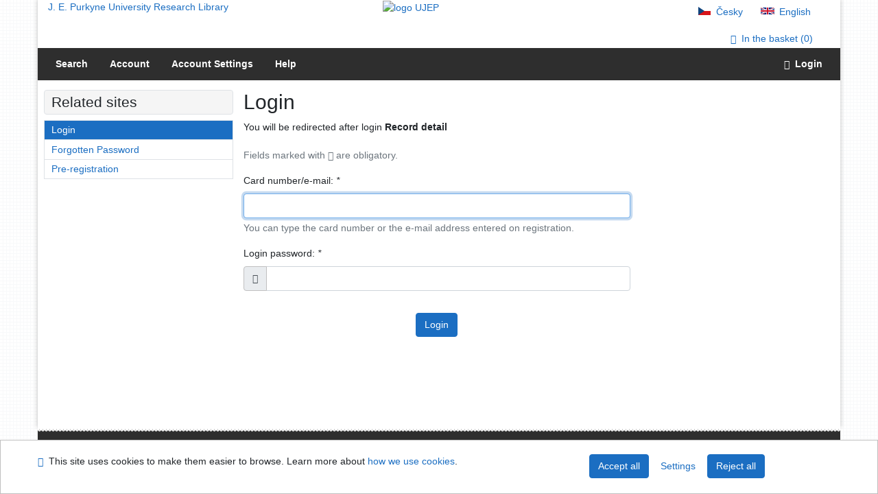

--- FILE ---
content_type: text/html; charset=utf-8
request_url: https://arl.ujep.cz/arl-ujep/en/login/?opal=detail&&idx=ujep_us_auth*a0006364&iset=1
body_size: 5535
content:

<!-- TPL: csp.templates2.parts.root -->
<!DOCTYPE html><html id="login" lang="en-GB" dir="ltr" class=""><head>

<!-- TPL: csp.templates2.parts.head -->
<meta name="viewport" content="width=device-width, initial-scale=1, shrink-to-fit=no"><meta charset="UTF-8"><meta id="ipac" name="author" content="IPAC: Cosmotron Slovakia, s.r.o. - www.cosmotron.sk" data-version="4.8.63a - 22.05.2025" data-login="0" data-ns="" data-url="https://arl.ujep.cz/i2/" data-ictx="ujep" data-skin="bs1" data-cachebuster="772" data-logbasket="0" data-elink="0" data-lang="en" data-country="GB" data-scrollup="" data-src="ujep_us_cat" data-cookie-choose=1 data-cookie-preferential=0 data-cookie-analytical=0 data-cookie-marketing=0 data-mainjs="">
<!-- TPL: csp.templates2.parts.metaog -->

<!-- TPL: csp.templates2.parts.metalink -->
<link rel="help" href="https://arl.ujep.cz/arl-ujep/en/help/?key=login" title="Help"><link rel="home" href="https://arl.ujep.cz/arl-ujep/en/login/"><link rel="alternate" hreflang="cs-CZ" href="https://arl.ujep.cz/arl-ujep/cs/prihlaseni/"><link rel="alternate" hreflang="x-default" href="https://arl.ujep.cz/arl-ujep/cs/prihlaseni/"><link rel="alternate" hreflang="en-GB" href="https://arl.ujep.cz/arl-ujep/en/login/"><link rel="manifest" href="https://arl.ujep.cz/arl-ujep/en/webmanifest/" title="PWA"><link rel="license" href="https://arl.ujep.cz/arl-ujep/en/IPAC/?#ipac-copyright" title="Copyright"><link rel="contents" href="https://arl.ujep.cz/arl-ujep/en/site-map/" title="Site map"><link rel="search" id="opensearch" type="application/opensearchdescription+xml" href="https://arl.ujep.cz/arl-ujep/en/opensearch/?type=xml" title="IPAC J. E. Purkyne University Research Library" data-query="To install the OpenSearch search engine?">
<!-- TPL: csp.templates2.parts.metaapp -->
<meta name="mobile-web-app-capable" content="yes"><meta name="apple-mobile-web-app-capable" content="yes"><meta name="apple-mobile-web-app-title" content="J. E. Purkyne University Research Library"><meta name="apple-mobile-web-app-status-bar-style" content="#FFFFFF"><meta name="theme-color" content="#FFFFFF"><meta name="author" content="J. E. Purkyne University Research Library"><meta name="twitter:dnt" content="on">
<meta name="keywords" content="Login,IPAC"><meta name="description" content="Login to online catalogue. - J. E. Purkyne University Research Library  "><meta name="robots" content="all">
<!-- TPL: csp.templates2.parts.headcss -->
<link rel="preload" as="style" href="https://arl.ujep.cz/i2/css/bskin1.v-772.css"><link rel="stylesheet" href="https://arl.ujep.cz/i2/css/bskin1.v-772.css"><link rel="stylesheet" media="print" href="https://arl.ujep.cz/i2/css/print.v-772.css"><link rel="stylesheet" href="https://arl.ujep.cz/i2/user/ujep/css/buser.v-772.css">

<!-- TPL: csp.templates2.login.meta -->
<script data-main="https://arl.ujep.cz/i2/js/conf.login.v-772.js" src="https://arl.ujep.cz/i2/js/require.v-772.js"></script><link rel="canonical" href="https://arl.ujep.cz/arl-ujep/en/login/" title="User login to online catalogue">
<!-- TPL: csp.templates2.parts.body -->
<title>
Login | J. E. Purkyne University Research Library
</title>
</head>
<body class="nojs ujep_us_cat kinddefault">
<div id="body">
<div id="page" class="container">

<!-- TPL: csp.templates2.parts.accessibilitynav -->
<div id="accessibility-nav" class="sr-only sr-only-focusable" data-scrollup-title="Scroll to top of page"><nav aria-label="Skip navigtation">
<ul>
<li><a accesskey="0" href="#content">Go to content</a></li><li><a href="#nav">Go to menu</a></li><li><a href="https://arl.ujep.cz/arl-ujep/en/declaration-of-accessibility/?#content" accesskey="1" title="Accessibility declaration" aria-label="Accessibility declaration">Accessibility declaration</a></li></ul>
</nav>
</div>
<!-- TPL: csp.user.ujep.templates2.parts.header -->
<div id="header" class="container"><header>
<div class="row m-0"><div id="brand" class="col-lg-5 col-md-5 col-sm-6 col-12"><a href="https://knihovna.ujep.cz/en/" title="J. E. Purkyne University Research Library">J. E. Purkyne University Research Library</a></div><div id="logo" class="col-lg-3 col-md-2 col-sm-6 col-12"><a href="http://www.ujep.cz/" title="J. E. Purkyne University"><img src="https://arl.ujep.cz/i2/user/ujep/img/logo-en.svg" height="50" alt="logo UJEP"></a></div><div id="header-info-box" class="col-lg-4 col-md-12 col-sm-12 col-12 text-right"><div class="container">
<!-- TPL: csp.templates2.parts.languages -->
<div id="language" class="mb-2 lang"><div class="cs btn x first"><a dir="ltr" rel="alternate" href="https://arl.ujep.cz/arl-ujep/cs/prihlaseni/" hreflang="cs-CZ" lang="cs-CZ" title="Česká verze" aria-label="Česká verze"><i aria-hidden="true" class="flag-cs"></i> Česky</a></div><div class="en btn active last"><a dir="ltr" rel="alternate" href="https://arl.ujep.cz/arl-ujep/en/login/" hreflang="en-GB" lang="en-GB" title="English version" aria-label="English version"><i aria-hidden="true" class="flag-en"></i> English</a></div></div><div id="basket-info"><a href="https://arl.ujep.cz/arl-ujep/en/basket/" aria-live="polite" rel="nofollow" class="ibasket nav-link" title="Temporary set of records from search results in online catalogue stored for further handling" aria-label="Temporary set of records from search results in online catalogue stored for further handling"><i class="icon-basket" aria-hidden="true"></i>
In the basket (<output class="count">0</output>)</a></div></div></div></div></header>

<!-- TPL: csp.templates2.parts.mainmenu -->
<nav id="nav" class="navbar navbar-expand-lg"  aria-label="Main menu">
<button type="button" aria-label="Side menu" class="navbar-toggler collapsed btn-nav"  data-toggle="collapse" aria-controls="nav-aside" data-target="#nav-aside" id="btn-aside">
<i aria-hidden="true" class="icon-aside"></i>
</button>
<button type="button" aria-label="Main menu" class="navbar-toggler collapsed btn-nav" id="btn-nav" data-toggle="collapse" aria-controls="nav-main" data-target="#nav-main">
<i aria-hidden="true" class="icon-menu"></i>
</button>
<div class="collapse navbar-collapse" id="nav-main"><ul class="navbar-main navbar-nav mr-auto">
<li id="nav-search" class="first nav-item">
<a href="https://arl.ujep.cz/arl-ujep/en/index/" title="Search the online catalogue" aria-label="Search the online catalogue" rel="nofollow" class="nav-link">Search</a>
</li>
<li id="nav-account" class="nav-item">
<a href="https://arl.ujep.cz/arl-ujep/en/account/" title="User account information" aria-label="User account information" rel="nofollow" class="nav-link">Account</a>
</li>
<li id="nav-settings" class="nav-item">
<a href="https://arl.ujep.cz/arl-ujep/en/settings/" title="Settings" aria-label="Settings" rel="nofollow" class="nav-link">Account Settings</a>
</li>
<li id="nav-help" class="nav-item">
<a href="https://arl.ujep.cz/arl-ujep/en/help/?key=login" title="Online catalogue (IPAC) help" aria-label="Online catalogue (IPAC) help" class="nav-link">Help</a>
</li>

</ul>
<ul class="navbar-login navbar-nav">

<!-- TPL: csp.templates2.parts.menuaccount -->

<!-- TPL: csp.templates2.parts.ladenkalink -->
<li id="nav-login" class="nav-item"><a href="https://arl.ujep.cz/arl-ujep/en/login/?opal=login&amp;" class="nav-link active" title="User login to online catalogue" aria-label="User login to online catalogue"><i aria-hidden="true" class="icon-user"></i>&nbsp; Login</a></li></ul>
</div></nav>
</div><main id="content">

<!-- TPL: csp.templates2.parts.breadcrumb -->
<script type="application/ld+json">
{
    "@context": "https://schema.org",
    "@graph": [{
        "@type": "WebSite",
        "@id": "https://arl.ujep.cz/arl-ujep/en/index/",
        "url": "https://arl.ujep.cz/arl-ujep/en/index/",
        "version": "4.8.63a - 22.05.2025",
        "name": "J. E. Purkyne University Research Library",
        "description": "Login to online catalogue. - J. E. Purkyne University Research Library  ",
        "inLanguage": "en",
        "potentialAction": {
            "@type": "SearchAction",
            "target": "https://arl.ujep.cz/arl-ujep/en/result/?field=G&amp;search=Search&amp;term={q}",
            "query-input": "name=q"
        }
    }, {
        "@type": "WebPage",
        "@id": "https://arl.ujep.cz/arl-ujep/en/login/",
        "url": "https://arl.ujep.cz/arl-ujep/en/login/",
        "name": "Login",
        "description": "User login to online catalogue",
        "inLanguage": "en"
    }
    ,{
        "@type": "BreadcrumbList",
        "itemListElement": [
            {
            "@type": "ListItem",
            "position": 1,
            "item": {
                "@id": "https://arl.ujep.cz/arl-ujep/en/index/",
                "name": "Home page"
                }
            }
,            {
            "@type": "ListItem",
            "position": 2,
            "item": {
                "@id": "https://arl.ujep.cz/arl-ujep/en/login/",
                "name": "Login"
                }
            }
        ]
    }
    ]
}
</script>

<!-- TPL: csp.templates2.parts.systemalert -->

<!-- TPL: csp.templates2.parts.ladenka -->

<!-- TPL: csp.templates2.login.main -->

<!-- TPL: csp.templates2.login.page -->
<div id="outer" class="row"><div id="bside"><div id="inner" class="container"><h1>Login</h1><p class="summarypage">You will be redirected after login <strong>Record detail</strong></p><p id="oldbrowsers" role="alert" class="oldbrowsers alert alert-danger">Internet Explorer (MSIE) is not supported</p>
<div class="row"><div class="col-sm-12 col-md-8">
<!-- TPL: csp.templates2.login.form -->
<form id="login-f" method="post" action="https://arl.ujep.cz/arl-ujep/en/login/" data-client-name=""><p class="note-required">Fields marked with * are obligatory.</p>
<div class="form-group"><label for="login2">Card number/e-mail: <em>*</em></label>
<div class="fv-row"><input type="text" required="required" name="login" id="login2" size="20" value="" class="form-control" spellcheck="false" autocapitalize="off" autofocus="autofocus" autocomplete="username" aria-describedby="login2-desc" data-fv-not-empty___message="Enter e-mail address or library card"><p class="form-text" id="login2-desc">You can type the card number or the e-mail address entered on registration.</p>
</div></div><div class="form-group"><label for="pwd">Login password: <em>*</em></label><br>
<div class="fv-row d-block"><div class="input-group"><div class="input-group-prepend hide-show-pw" role="button"><div class="input-group-text btn btn-light"><i aria-hidden="true" class="icon-show"></i></div></div><input type="password" autocomplete="current-password" spellcheck="false" autocapitalize="off" required="required" name="pwd" id="pwd" size="20" class="form-control" data-title="Caps Lock is on" data-hide="Hide password" data-show="Show password" data-btn-submit="#btn-send" data-toggle="password"  data-fv-not-empty___message="Enter password"></div></div></div><div class="submit"><button type="submit" class="btn btn-primary" id="btn-send" name="send" value="1">Login</button>
<input type="hidden" name="send" value="1"><input type="hidden" name="nonce" value="815263092765"><input type="hidden" name="opals" id="opals" value="detail"><input type="hidden" name="synchro" value=""></div></form></div></div></div></div>
<!-- TPL: csp.templates2.login.aside -->
<div id="aside" class="navbar-expand-lg"><div class="collapse navbar-collapse" id="nav-aside"><aside aria-label="Related sites">
<div id="nav1" class="part">
<h2>Related sites</h2>
<ul class="nav flex-column">
<li id="nav1-login" class="first nav-item">
<a href="https://arl.ujep.cz/arl-ujep/en/login/?opal=login" title="User login to online catalogue" aria-label="User login to online catalogue" class="nav-link active">Login</a>
</li>
<li id="nav1-forgottenpw" class="nav-item">
<a href="https://arl.ujep.cz/arl-ujep/en/forgotten-password/" title="Forgotten password form page" aria-label="Forgotten password form page" class="nav-link">Forgotten Password</a>
</li>
<li id="nav1-prereg" class="nav-item last">
<a href="https://arl.ujep.cz/arl-ujep/en/preregistration/" title="User pre-registration form page" aria-label="User pre-registration form page" class="nav-link">Pre-registration</a>
</li>
</ul>
</div>

<!-- TPL: csp.templates2.parts.headaside -->

<!-- TPL: csp.templates2.parts.footeraside -->
</aside></div></div></div>
<!-- TPL: csp.templates2.parts.tail -->
<br class="clearfix">
</main><!-- /#content -->
<!-- TPL: csp.templates2.parts.toplist -->
<div id="fuh"></div>
<!-- TPL: csp.templates2.parts.nojs -->
<noscript><p class="alert alert-warning" role="alert">
For full functionality of this site it is necessary to enable JavaScript.
Here are the <a href="https://www.enable-javascript.com/" rel="external nofollow" target="_blank" title="enable-javascript.com  - External link">instructions how to enable JavaScript in your web browser</a>.
</p></noscript></div><!-- /#page --></div><!-- /#body -->
<!-- TPL: csp.templates2.parts.footer -->
<div id="footer"><div class="container"><footer aria-label="Footer" class="row">
<div id="footer-brand" class="col-md-2"><a href="https://arl.ujep.cz/arl-ujep/en/index/" rel="home" title="Return to the catalog homepage" aria-label="Return to the catalog homepage"><i class="icon-arl" aria-hidden="true"></i></a></div><div id="nav3" class="col-md-5"><nav>
<ul class="nav">
<li id="nav3-smap" class="first nav-item">
<a href="https://arl.ujep.cz/arl-ujep/en/site-map/" title="Online catalogue site map" aria-label="Online catalogue site map" accesskey="3" class="nav-link">Site map</a>
</li>
<li id="nav3-accessibility" class="nav-item">
<a href="https://arl.ujep.cz/arl-ujep/en/declaration-of-accessibility/" title="Accessibility declaration" aria-label="Accessibility declaration" class="nav-link">Accessibility</a>
</li>
<li id="nav3-privacy" class="nav-item">
<a href="https://arl.ujep.cz/arl-ujep/en/privacy/" title="User's personal data protection" aria-label="User's personal data protection" class="nav-link">Privacy</a>
</li>
<li id="nav3-opensearch" class="nav-item">
<a href="https://arl.ujep.cz/arl-ujep/en/opensearch/" title="Possibility to add the search modul to the web browser for online catalogue searching" aria-label="Possibility to add the search modul to the web browser for online catalogue searching" class="nav-link">OpenSearch module</a>
</li>
<li id="nav3-feedback" class="nav-item">
<a href="https://arl.ujep.cz/arl-ujep/en/feedback-form/" title="Form for sending messages" aria-label="Form for sending messages" rel="nofollow" class="nav-link">Feedback form</a>
</li>
<li id="nav3-cookies" class="nav-item">
<a href="https://arl.ujep.cz/arl-ujep/en/cookies/" title="Cookie settings" aria-label="Cookie settings" rel="nofollow" class="nav-link">Cookie settings</a>
</li>

</ul>
</nav>
</div><div id="contentinfo" role="contentinfo" class="col-md-5"><p id="footprint">
&nbsp;
<span itemscope="itemscope" itemtype="https://schema.org/Organization"><a itemprop="url" rel="me external" target="_blank" href="https://knihovna.ujep.cz/en/"><span itemprop="name">J. E. Purkyne University Research Library</span></a></span></p>
<p id="cosmotron" itemscope="itemscope" itemtype="https://schema.org/Organization">
©1993-2026 &nbsp;<a href="https://arl.ujep.cz/arl-ujep/en/IPAC/" dir="ltr" title="IPAC application information" aria-label="IPAC application information"><abbr lang="en-GB" title="Internet Public Access Catalog">IPAC</abbr><time datetime="2025-05-22" title="4.8.63a - 22.5.2025">&nbsp;v.4.8.63a</time></a>&nbsp;-&nbsp; <span dir="ltr"><a itemprop="url" rel="external" target="_blank" href="https://www.cosmotron.sk" title="Company website Cosmotron Slovakia, s.r.o.  - External link"><span itemprop="name">Cosmotron Slovakia, s.r.o.</span></a></span></p>
</div></footer>
</div></div><div class="overlay"></div>
<!-- TPL: csp.templates2.parts.jsmodal -->
<script id="tpl-help-modal" type="text/x-jsrender">
<div class="modal fade"  id="login-modal{{:item}}"  tabindex="-1" role="dialog" aria-labelledby="login-modal{{:item}}-modal-title" aria-hidden="true"><div class="modal-dialog" role="document"><div class="modal-content"><div class="modal-header "><h1 class="modal-title h3 w-100" id="login-modal{{:item}}-modal-title">{{:title}} </h1><button type="button" class="close" data-dismiss="modal" aria-label="Close"><span aria-hidden="true">&times;</span></button></div><div class="modal-body">{{:html}}
</div><div class="modal-footer"><button type="button" class="btn btn-light" data-dismiss="modal" aria-label="Close">Close</button></div></div></div></div></script>
<script id="tpl-help-trigger" type="text/x-jsrender">
<span data-toggle="modal" class="btn btn-light" data-target="#login-modal{{:item}}"><i class="icon-info" aria-hidden="true"></i>
</span></script>
<script id="tpl-ipac-modal" type="text/x-jsrender">
<div class="modal fade {{:type}}" id="{{:id}}" tabindex="-1" role="dialog" aria-labelledby="{{:id}}-title" aria-hidden="true"><div class="modal-dialog {{:size}} {{if centered}}modal-dialog-centered{{/if}}" role="document"><div class="modal-content"><div class="modal-header {{if report}}bg-{{:reportclass}}{{/if}}"><h1 class="modal-title h3" id="{{:id}}-title">{{:name}}</h1>
<button type="button" class="close" data-dismiss="modal" aria-label="Close"><i aria-hidden="true">&times;</i></button>
</div><div class="modal-body{{if report}} collapse border border-{{:reportclass}}{{/if}} {{if center}} text-center{{/if}}" id="{{:id}}-report">{{:body}}
</div><div class="modal-footer">{{if foottext}}<div class="text-left">{{:foottext}}</div>{{/if}}
{{if report}}
<a role="button" class="btn btn-light" data-toggle="collapse" href="#{{:id}}-report" aria-expanded="false" aria-controls="{{:id}}-report"><i class="icon-info" aria-hidden="true"></i>&nbsp; {{:report}}</a>{{/if}}
{{if agree}}
<button type="button" class="btn btn-primary" id="btn-agree" data-link="{on ~doArgee}" data-dismiss="modal">{{if agreeicon}}<i class="{{:agreeicon}}" aria-hidden="true"></i>&nbsp;{{/if}} {{:agree}}</button>
{{/if}}
{{if disagree}}
<button type="button" class="btn btn-light" id="btn-disagree" data-link="{on ~doArgee}" data-dismiss="modal">{{if disagreeicon}}<i class="{{:disagreeicon}}" aria-hidden="true"></i>&nbsp;{{/if}} {{:disagree}}</button>
{{/if}}
{{if link}}
<a id="btn-link" href="{{:href}}" target="{{if linktarget}}{{:linktarget}}{{else}}_self{{/if}}" class="btn btn-{{if linkprimary}}primary{{else}}light{{/if}}{{if linktarget}} external{{/if}}">{{if linkicon}}<i class="{{:linkicon}}" aria-hidden="true"></i>&nbsp;{{/if}} {{:link}}</a>{{/if}}
{{if linkform}}
<form method="post" action="{{:href}}" role="link" target="{{if linktarget}}{{:linktarget}}{{else}}_self{{/if}}">

{{if param1n}}<input type="hidden" name="{{:param1n}}" value="{{:param1v}}"/>{{/if}}
<button id="btn-linkform" type="submit" class="btn btn-{{if linkprimary}}primary{{else}}light{{/if}}">{{if linkicon}}<i class="{{:linkicon}}" aria-hidden="true"></i>&nbsp;{{/if}} {{:linkform}}</button>
</form>{{/if}}
{{if close}}
<button type="button" class="btn btn-light" data-dismiss="modal" aria-label="Close">Close</button>
{{/if}}
</div></div></div></div></script>
<script id="tpl-modal-loading" type="text/x-jsrender">
<div class="modal fade" id="modal-loading" tabindex="-1" aria-labelledby="modal-loading-title" role="dialog" aria-busy="true" aria-label="Loading" aria-hidden="true"><div class="modal-dialog modal-sm modal-dialog-centered" role="document"><div class="modal-content text-center"><div class="modal-body"><h1 class="modal-title h3" id="modal-loading-title">Loading&hellip;</h1>
<span role="progressbar" aria-valuetext="Loading"><i class="icon-loading" aria-hidden="true"></i></span></div></div></div></div></script>
<script id="tpl-tab-loading" type="text/x-jsrender">
<div class="m-auto text-center" role="alert" aria-busy="true" aria-label="Loading"><h1>Loading&hellip;</h1>
<span role="progressbar" aria-valuetext="Loading"><i class="icon-loading" aria-hidden="true"></i></span></div></script>
<script id="tpl-btn-clearable" type="text/x-jsrender">
<button class="btn d-none {{:class}}" type="button" aria-label="{{:label}}" tabindex="-1"><i aria-hidden="true">&times;</i></button>
</script>
<div id="ipac-modal"></div><div class="modal fade"  id="modal-openseadragon"  tabindex="-1" role="dialog" aria-labelledby="modal-openseadragon-modal-title" aria-hidden="true"><div class="modal-dialog modal-sm" role="document"><div class="modal-content"><div class="modal-header "><h1 class="modal-title h3 w-100" id="modal-openseadragon-modal-title">openseadragon </h1><button type="button" class="close" data-dismiss="modal" aria-label="Close"><span aria-hidden="true">&times;</span></button></div><div class="modal-body"><div class="modal-body-fromjs"><!-- Description from JS JSON --></div></div></div></div></div>
<!-- TPL: csp.templates2.cookies.cookiesbar -->
<div class="container-fluid fixed-bottom d-none" id="cookiesbar"><div class="container cookiesbar-body"><div class="row"><div class="col-12 col-md-8 cookiesbar-text"><p>
<i aria-hidden="true" class="icon-info"></i>&nbsp;
This site uses cookies to make them easier to browse. Learn more about
<a href="https://arl.ujep.cz/arl-ujep/en/help/?key=cookies" title="Help: how we use cookies" aria-label="Help: how we use cookies" class="help-link">how we use cookies</a>.
</p>
</div><div class="col-12 col-md-4 cookiesbar-btn"><a href="https://arl.ujep.cz/arl-ujep/en/cookies/?opt=all&amp;save=1&amp;opal=login" rel="nofollow" class="btn btn-ajax btn-primary ml-1" title="Accept all cookies" aria-label="Accept all cookies">Accept all</a><a href="https://arl.ujep.cz/arl-ujep/en/cookies/" rel="nofollow" class="btn btn-link ml-1" title="Settings cookies" aria-label="Settings cookies">Settings</a><a href="https://arl.ujep.cz/arl-ujep/en/cookies/?opt=technical&amp;save=1&amp;opal=login" rel="nofollow" class="btn btn-ajax btn-primary ml-1" title="Accept only necessary cookies" aria-label="Accept only necessary cookies">Reject all</a></div></div></div></div><div id="fb-root"></div></body>
</html><!-- page-total: 0.02 -->
